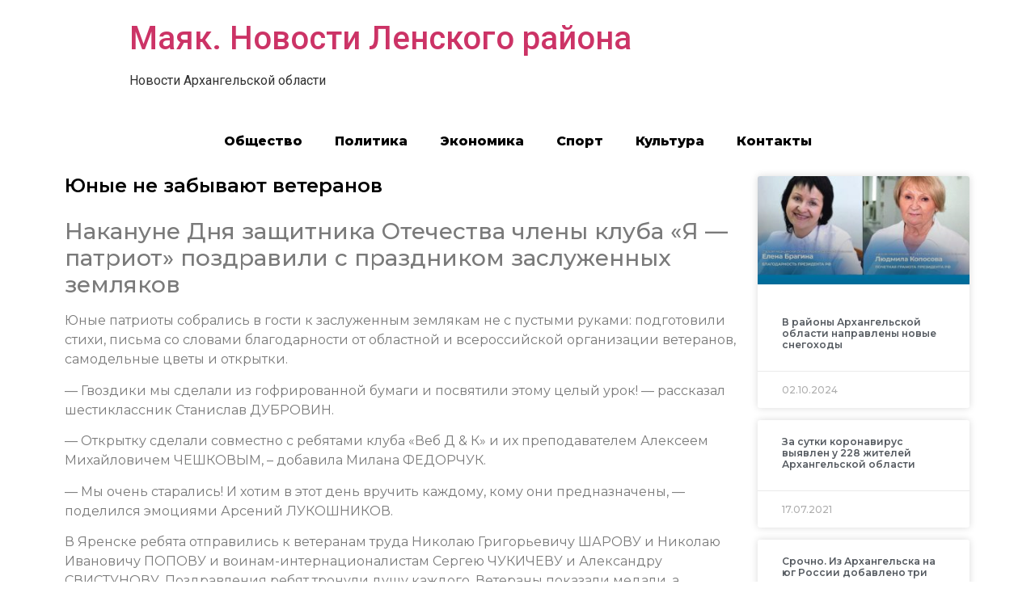

--- FILE ---
content_type: text/html; charset=UTF-8
request_url: https://vychegda.online/2021/03/03/%D1%8E%D0%BD%D1%8B%D0%B5-%D0%BD%D0%B5-%D0%B7%D0%B0%D0%B1%D1%8B%D0%B2%D0%B0%D1%8E%D1%82-%D0%B2%D0%B5%D1%82%D0%B5%D1%80%D0%B0%D0%BD%D0%BE%D0%B2/
body_size: 10710
content:
<!doctype html>
<html lang="ru-RU">
<head>
	<meta charset="UTF-8">
		<meta name="viewport" content="width=device-width, initial-scale=1">
	<link rel="profile" href="https://gmpg.org/xfn/11">
	<title>Юные не забывают ветеранов &#8212; Маяк. Новости Ленского района</title>
<meta name='robots' content='max-image-preview:large' />
<link rel="alternate" type="application/rss+xml" title="Маяк. Новости Ленского района &raquo; Лента" href="https://vychegda.online/feed/" />
<link rel="alternate" type="application/rss+xml" title="Маяк. Новости Ленского района &raquo; Лента комментариев" href="https://vychegda.online/comments/feed/" />
<link rel="alternate" type="application/rss+xml" title="Маяк. Новости Ленского района &raquo; Лента комментариев к &laquo;Юные не забывают ветеранов&raquo;" href="https://vychegda.online/2021/03/03/%d1%8e%d0%bd%d1%8b%d0%b5-%d0%bd%d0%b5-%d0%b7%d0%b0%d0%b1%d1%8b%d0%b2%d0%b0%d1%8e%d1%82-%d0%b2%d0%b5%d1%82%d0%b5%d1%80%d0%b0%d0%bd%d0%be%d0%b2/feed/" />
<script type="text/javascript">
/* <![CDATA[ */
window._wpemojiSettings = {"baseUrl":"https:\/\/s.w.org\/images\/core\/emoji\/15.0.3\/72x72\/","ext":".png","svgUrl":"https:\/\/s.w.org\/images\/core\/emoji\/15.0.3\/svg\/","svgExt":".svg","source":{"concatemoji":"https:\/\/vychegda.online\/wp-includes\/js\/wp-emoji-release.min.js?ver=6.6.4"}};
/*! This file is auto-generated */
!function(i,n){var o,s,e;function c(e){try{var t={supportTests:e,timestamp:(new Date).valueOf()};sessionStorage.setItem(o,JSON.stringify(t))}catch(e){}}function p(e,t,n){e.clearRect(0,0,e.canvas.width,e.canvas.height),e.fillText(t,0,0);var t=new Uint32Array(e.getImageData(0,0,e.canvas.width,e.canvas.height).data),r=(e.clearRect(0,0,e.canvas.width,e.canvas.height),e.fillText(n,0,0),new Uint32Array(e.getImageData(0,0,e.canvas.width,e.canvas.height).data));return t.every(function(e,t){return e===r[t]})}function u(e,t,n){switch(t){case"flag":return n(e,"\ud83c\udff3\ufe0f\u200d\u26a7\ufe0f","\ud83c\udff3\ufe0f\u200b\u26a7\ufe0f")?!1:!n(e,"\ud83c\uddfa\ud83c\uddf3","\ud83c\uddfa\u200b\ud83c\uddf3")&&!n(e,"\ud83c\udff4\udb40\udc67\udb40\udc62\udb40\udc65\udb40\udc6e\udb40\udc67\udb40\udc7f","\ud83c\udff4\u200b\udb40\udc67\u200b\udb40\udc62\u200b\udb40\udc65\u200b\udb40\udc6e\u200b\udb40\udc67\u200b\udb40\udc7f");case"emoji":return!n(e,"\ud83d\udc26\u200d\u2b1b","\ud83d\udc26\u200b\u2b1b")}return!1}function f(e,t,n){var r="undefined"!=typeof WorkerGlobalScope&&self instanceof WorkerGlobalScope?new OffscreenCanvas(300,150):i.createElement("canvas"),a=r.getContext("2d",{willReadFrequently:!0}),o=(a.textBaseline="top",a.font="600 32px Arial",{});return e.forEach(function(e){o[e]=t(a,e,n)}),o}function t(e){var t=i.createElement("script");t.src=e,t.defer=!0,i.head.appendChild(t)}"undefined"!=typeof Promise&&(o="wpEmojiSettingsSupports",s=["flag","emoji"],n.supports={everything:!0,everythingExceptFlag:!0},e=new Promise(function(e){i.addEventListener("DOMContentLoaded",e,{once:!0})}),new Promise(function(t){var n=function(){try{var e=JSON.parse(sessionStorage.getItem(o));if("object"==typeof e&&"number"==typeof e.timestamp&&(new Date).valueOf()<e.timestamp+604800&&"object"==typeof e.supportTests)return e.supportTests}catch(e){}return null}();if(!n){if("undefined"!=typeof Worker&&"undefined"!=typeof OffscreenCanvas&&"undefined"!=typeof URL&&URL.createObjectURL&&"undefined"!=typeof Blob)try{var e="postMessage("+f.toString()+"("+[JSON.stringify(s),u.toString(),p.toString()].join(",")+"));",r=new Blob([e],{type:"text/javascript"}),a=new Worker(URL.createObjectURL(r),{name:"wpTestEmojiSupports"});return void(a.onmessage=function(e){c(n=e.data),a.terminate(),t(n)})}catch(e){}c(n=f(s,u,p))}t(n)}).then(function(e){for(var t in e)n.supports[t]=e[t],n.supports.everything=n.supports.everything&&n.supports[t],"flag"!==t&&(n.supports.everythingExceptFlag=n.supports.everythingExceptFlag&&n.supports[t]);n.supports.everythingExceptFlag=n.supports.everythingExceptFlag&&!n.supports.flag,n.DOMReady=!1,n.readyCallback=function(){n.DOMReady=!0}}).then(function(){return e}).then(function(){var e;n.supports.everything||(n.readyCallback(),(e=n.source||{}).concatemoji?t(e.concatemoji):e.wpemoji&&e.twemoji&&(t(e.twemoji),t(e.wpemoji)))}))}((window,document),window._wpemojiSettings);
/* ]]> */
</script>
<style id='wp-emoji-styles-inline-css' type='text/css'>

	img.wp-smiley, img.emoji {
		display: inline !important;
		border: none !important;
		box-shadow: none !important;
		height: 1em !important;
		width: 1em !important;
		margin: 0 0.07em !important;
		vertical-align: -0.1em !important;
		background: none !important;
		padding: 0 !important;
	}
</style>
<link rel='stylesheet' id='wp-block-library-css' href='https://vychegda.online/wp-includes/css/dist/block-library/style.min.css?ver=6.6.4' type='text/css' media='all' />
<style id='classic-theme-styles-inline-css' type='text/css'>
/*! This file is auto-generated */
.wp-block-button__link{color:#fff;background-color:#32373c;border-radius:9999px;box-shadow:none;text-decoration:none;padding:calc(.667em + 2px) calc(1.333em + 2px);font-size:1.125em}.wp-block-file__button{background:#32373c;color:#fff;text-decoration:none}
</style>
<style id='global-styles-inline-css' type='text/css'>
:root{--wp--preset--aspect-ratio--square: 1;--wp--preset--aspect-ratio--4-3: 4/3;--wp--preset--aspect-ratio--3-4: 3/4;--wp--preset--aspect-ratio--3-2: 3/2;--wp--preset--aspect-ratio--2-3: 2/3;--wp--preset--aspect-ratio--16-9: 16/9;--wp--preset--aspect-ratio--9-16: 9/16;--wp--preset--color--black: #000000;--wp--preset--color--cyan-bluish-gray: #abb8c3;--wp--preset--color--white: #ffffff;--wp--preset--color--pale-pink: #f78da7;--wp--preset--color--vivid-red: #cf2e2e;--wp--preset--color--luminous-vivid-orange: #ff6900;--wp--preset--color--luminous-vivid-amber: #fcb900;--wp--preset--color--light-green-cyan: #7bdcb5;--wp--preset--color--vivid-green-cyan: #00d084;--wp--preset--color--pale-cyan-blue: #8ed1fc;--wp--preset--color--vivid-cyan-blue: #0693e3;--wp--preset--color--vivid-purple: #9b51e0;--wp--preset--gradient--vivid-cyan-blue-to-vivid-purple: linear-gradient(135deg,rgba(6,147,227,1) 0%,rgb(155,81,224) 100%);--wp--preset--gradient--light-green-cyan-to-vivid-green-cyan: linear-gradient(135deg,rgb(122,220,180) 0%,rgb(0,208,130) 100%);--wp--preset--gradient--luminous-vivid-amber-to-luminous-vivid-orange: linear-gradient(135deg,rgba(252,185,0,1) 0%,rgba(255,105,0,1) 100%);--wp--preset--gradient--luminous-vivid-orange-to-vivid-red: linear-gradient(135deg,rgba(255,105,0,1) 0%,rgb(207,46,46) 100%);--wp--preset--gradient--very-light-gray-to-cyan-bluish-gray: linear-gradient(135deg,rgb(238,238,238) 0%,rgb(169,184,195) 100%);--wp--preset--gradient--cool-to-warm-spectrum: linear-gradient(135deg,rgb(74,234,220) 0%,rgb(151,120,209) 20%,rgb(207,42,186) 40%,rgb(238,44,130) 60%,rgb(251,105,98) 80%,rgb(254,248,76) 100%);--wp--preset--gradient--blush-light-purple: linear-gradient(135deg,rgb(255,206,236) 0%,rgb(152,150,240) 100%);--wp--preset--gradient--blush-bordeaux: linear-gradient(135deg,rgb(254,205,165) 0%,rgb(254,45,45) 50%,rgb(107,0,62) 100%);--wp--preset--gradient--luminous-dusk: linear-gradient(135deg,rgb(255,203,112) 0%,rgb(199,81,192) 50%,rgb(65,88,208) 100%);--wp--preset--gradient--pale-ocean: linear-gradient(135deg,rgb(255,245,203) 0%,rgb(182,227,212) 50%,rgb(51,167,181) 100%);--wp--preset--gradient--electric-grass: linear-gradient(135deg,rgb(202,248,128) 0%,rgb(113,206,126) 100%);--wp--preset--gradient--midnight: linear-gradient(135deg,rgb(2,3,129) 0%,rgb(40,116,252) 100%);--wp--preset--font-size--small: 13px;--wp--preset--font-size--medium: 20px;--wp--preset--font-size--large: 36px;--wp--preset--font-size--x-large: 42px;--wp--preset--spacing--20: 0.44rem;--wp--preset--spacing--30: 0.67rem;--wp--preset--spacing--40: 1rem;--wp--preset--spacing--50: 1.5rem;--wp--preset--spacing--60: 2.25rem;--wp--preset--spacing--70: 3.38rem;--wp--preset--spacing--80: 5.06rem;--wp--preset--shadow--natural: 6px 6px 9px rgba(0, 0, 0, 0.2);--wp--preset--shadow--deep: 12px 12px 50px rgba(0, 0, 0, 0.4);--wp--preset--shadow--sharp: 6px 6px 0px rgba(0, 0, 0, 0.2);--wp--preset--shadow--outlined: 6px 6px 0px -3px rgba(255, 255, 255, 1), 6px 6px rgba(0, 0, 0, 1);--wp--preset--shadow--crisp: 6px 6px 0px rgba(0, 0, 0, 1);}:where(.is-layout-flex){gap: 0.5em;}:where(.is-layout-grid){gap: 0.5em;}body .is-layout-flex{display: flex;}.is-layout-flex{flex-wrap: wrap;align-items: center;}.is-layout-flex > :is(*, div){margin: 0;}body .is-layout-grid{display: grid;}.is-layout-grid > :is(*, div){margin: 0;}:where(.wp-block-columns.is-layout-flex){gap: 2em;}:where(.wp-block-columns.is-layout-grid){gap: 2em;}:where(.wp-block-post-template.is-layout-flex){gap: 1.25em;}:where(.wp-block-post-template.is-layout-grid){gap: 1.25em;}.has-black-color{color: var(--wp--preset--color--black) !important;}.has-cyan-bluish-gray-color{color: var(--wp--preset--color--cyan-bluish-gray) !important;}.has-white-color{color: var(--wp--preset--color--white) !important;}.has-pale-pink-color{color: var(--wp--preset--color--pale-pink) !important;}.has-vivid-red-color{color: var(--wp--preset--color--vivid-red) !important;}.has-luminous-vivid-orange-color{color: var(--wp--preset--color--luminous-vivid-orange) !important;}.has-luminous-vivid-amber-color{color: var(--wp--preset--color--luminous-vivid-amber) !important;}.has-light-green-cyan-color{color: var(--wp--preset--color--light-green-cyan) !important;}.has-vivid-green-cyan-color{color: var(--wp--preset--color--vivid-green-cyan) !important;}.has-pale-cyan-blue-color{color: var(--wp--preset--color--pale-cyan-blue) !important;}.has-vivid-cyan-blue-color{color: var(--wp--preset--color--vivid-cyan-blue) !important;}.has-vivid-purple-color{color: var(--wp--preset--color--vivid-purple) !important;}.has-black-background-color{background-color: var(--wp--preset--color--black) !important;}.has-cyan-bluish-gray-background-color{background-color: var(--wp--preset--color--cyan-bluish-gray) !important;}.has-white-background-color{background-color: var(--wp--preset--color--white) !important;}.has-pale-pink-background-color{background-color: var(--wp--preset--color--pale-pink) !important;}.has-vivid-red-background-color{background-color: var(--wp--preset--color--vivid-red) !important;}.has-luminous-vivid-orange-background-color{background-color: var(--wp--preset--color--luminous-vivid-orange) !important;}.has-luminous-vivid-amber-background-color{background-color: var(--wp--preset--color--luminous-vivid-amber) !important;}.has-light-green-cyan-background-color{background-color: var(--wp--preset--color--light-green-cyan) !important;}.has-vivid-green-cyan-background-color{background-color: var(--wp--preset--color--vivid-green-cyan) !important;}.has-pale-cyan-blue-background-color{background-color: var(--wp--preset--color--pale-cyan-blue) !important;}.has-vivid-cyan-blue-background-color{background-color: var(--wp--preset--color--vivid-cyan-blue) !important;}.has-vivid-purple-background-color{background-color: var(--wp--preset--color--vivid-purple) !important;}.has-black-border-color{border-color: var(--wp--preset--color--black) !important;}.has-cyan-bluish-gray-border-color{border-color: var(--wp--preset--color--cyan-bluish-gray) !important;}.has-white-border-color{border-color: var(--wp--preset--color--white) !important;}.has-pale-pink-border-color{border-color: var(--wp--preset--color--pale-pink) !important;}.has-vivid-red-border-color{border-color: var(--wp--preset--color--vivid-red) !important;}.has-luminous-vivid-orange-border-color{border-color: var(--wp--preset--color--luminous-vivid-orange) !important;}.has-luminous-vivid-amber-border-color{border-color: var(--wp--preset--color--luminous-vivid-amber) !important;}.has-light-green-cyan-border-color{border-color: var(--wp--preset--color--light-green-cyan) !important;}.has-vivid-green-cyan-border-color{border-color: var(--wp--preset--color--vivid-green-cyan) !important;}.has-pale-cyan-blue-border-color{border-color: var(--wp--preset--color--pale-cyan-blue) !important;}.has-vivid-cyan-blue-border-color{border-color: var(--wp--preset--color--vivid-cyan-blue) !important;}.has-vivid-purple-border-color{border-color: var(--wp--preset--color--vivid-purple) !important;}.has-vivid-cyan-blue-to-vivid-purple-gradient-background{background: var(--wp--preset--gradient--vivid-cyan-blue-to-vivid-purple) !important;}.has-light-green-cyan-to-vivid-green-cyan-gradient-background{background: var(--wp--preset--gradient--light-green-cyan-to-vivid-green-cyan) !important;}.has-luminous-vivid-amber-to-luminous-vivid-orange-gradient-background{background: var(--wp--preset--gradient--luminous-vivid-amber-to-luminous-vivid-orange) !important;}.has-luminous-vivid-orange-to-vivid-red-gradient-background{background: var(--wp--preset--gradient--luminous-vivid-orange-to-vivid-red) !important;}.has-very-light-gray-to-cyan-bluish-gray-gradient-background{background: var(--wp--preset--gradient--very-light-gray-to-cyan-bluish-gray) !important;}.has-cool-to-warm-spectrum-gradient-background{background: var(--wp--preset--gradient--cool-to-warm-spectrum) !important;}.has-blush-light-purple-gradient-background{background: var(--wp--preset--gradient--blush-light-purple) !important;}.has-blush-bordeaux-gradient-background{background: var(--wp--preset--gradient--blush-bordeaux) !important;}.has-luminous-dusk-gradient-background{background: var(--wp--preset--gradient--luminous-dusk) !important;}.has-pale-ocean-gradient-background{background: var(--wp--preset--gradient--pale-ocean) !important;}.has-electric-grass-gradient-background{background: var(--wp--preset--gradient--electric-grass) !important;}.has-midnight-gradient-background{background: var(--wp--preset--gradient--midnight) !important;}.has-small-font-size{font-size: var(--wp--preset--font-size--small) !important;}.has-medium-font-size{font-size: var(--wp--preset--font-size--medium) !important;}.has-large-font-size{font-size: var(--wp--preset--font-size--large) !important;}.has-x-large-font-size{font-size: var(--wp--preset--font-size--x-large) !important;}
:where(.wp-block-post-template.is-layout-flex){gap: 1.25em;}:where(.wp-block-post-template.is-layout-grid){gap: 1.25em;}
:where(.wp-block-columns.is-layout-flex){gap: 2em;}:where(.wp-block-columns.is-layout-grid){gap: 2em;}
:root :where(.wp-block-pullquote){font-size: 1.5em;line-height: 1.6;}
</style>
<link rel='stylesheet' id='hello-elementor-css' href='https://vychegda.online/wp-content/themes/hello-elementor/style.min.css?ver=2.5.0' type='text/css' media='all' />
<link rel='stylesheet' id='hello-elementor-theme-style-css' href='https://vychegda.online/wp-content/themes/hello-elementor/theme.min.css?ver=2.5.0' type='text/css' media='all' />
<link rel='stylesheet' id='elementor-icons-css' href='https://vychegda.online/wp-content/plugins/elementor/assets/lib/eicons/css/elementor-icons.min.css?ver=5.15.0' type='text/css' media='all' />
<link rel='stylesheet' id='elementor-frontend-legacy-css' href='https://vychegda.online/wp-content/plugins/elementor/assets/css/frontend-legacy.min.css?ver=3.6.6' type='text/css' media='all' />
<link rel='stylesheet' id='elementor-frontend-css' href='https://vychegda.online/wp-content/plugins/elementor/assets/css/frontend.min.css?ver=3.6.6' type='text/css' media='all' />
<link rel='stylesheet' id='elementor-post-3-css' href='https://vychegda.online/wp-content/uploads/sites/12/elementor/css/post-3.css?ver=1665744444' type='text/css' media='all' />
<link rel='stylesheet' id='elementor-pro-css' href='https://vychegda.online/wp-content/plugins/elementor-pro/assets/css/frontend.min.css?ver=3.0.10' type='text/css' media='all' />
<link rel='stylesheet' id='elementor-global-css' href='https://vychegda.online/wp-content/uploads/sites/12/elementor/css/global.css?ver=1665744444' type='text/css' media='all' />
<link rel='stylesheet' id='elementor-post-100-css' href='https://vychegda.online/wp-content/uploads/sites/12/elementor/css/post-100.css?ver=1665744444' type='text/css' media='all' />
<link rel='stylesheet' id='google-fonts-1-css' href='https://fonts.googleapis.com/css?family=Roboto%3A100%2C100italic%2C200%2C200italic%2C300%2C300italic%2C400%2C400italic%2C500%2C500italic%2C600%2C600italic%2C700%2C700italic%2C800%2C800italic%2C900%2C900italic%7CRoboto+Slab%3A100%2C100italic%2C200%2C200italic%2C300%2C300italic%2C400%2C400italic%2C500%2C500italic%2C600%2C600italic%2C700%2C700italic%2C800%2C800italic%2C900%2C900italic%7CMontserrat%3A100%2C100italic%2C200%2C200italic%2C300%2C300italic%2C400%2C400italic%2C500%2C500italic%2C600%2C600italic%2C700%2C700italic%2C800%2C800italic%2C900%2C900italic&#038;display=auto&#038;subset=cyrillic&#038;ver=6.6.4' type='text/css' media='all' />
<link rel="https://api.w.org/" href="https://vychegda.online/wp-json/" /><link rel="alternate" title="JSON" type="application/json" href="https://vychegda.online/wp-json/wp/v2/posts/36437" /><link rel="EditURI" type="application/rsd+xml" title="RSD" href="https://vychegda.online/xmlrpc.php?rsd" />
<meta name="generator" content="WordPress 6.6.4" />
<link rel="canonical" href="https://vychegda.online/2021/03/03/%d1%8e%d0%bd%d1%8b%d0%b5-%d0%bd%d0%b5-%d0%b7%d0%b0%d0%b1%d1%8b%d0%b2%d0%b0%d1%8e%d1%82-%d0%b2%d0%b5%d1%82%d0%b5%d1%80%d0%b0%d0%bd%d0%be%d0%b2/" />
<link rel='shortlink' href='https://vychegda.online/?p=36437' />
<link rel="alternate" title="oEmbed (JSON)" type="application/json+oembed" href="https://vychegda.online/wp-json/oembed/1.0/embed?url=https%3A%2F%2Fvychegda.online%2F2021%2F03%2F03%2F%25d1%258e%25d0%25bd%25d1%258b%25d0%25b5-%25d0%25bd%25d0%25b5-%25d0%25b7%25d0%25b0%25d0%25b1%25d1%258b%25d0%25b2%25d0%25b0%25d1%258e%25d1%2582-%25d0%25b2%25d0%25b5%25d1%2582%25d0%25b5%25d1%2580%25d0%25b0%25d0%25bd%25d0%25be%25d0%25b2%2F" />
<link rel="alternate" title="oEmbed (XML)" type="text/xml+oembed" href="https://vychegda.online/wp-json/oembed/1.0/embed?url=https%3A%2F%2Fvychegda.online%2F2021%2F03%2F03%2F%25d1%258e%25d0%25bd%25d1%258b%25d0%25b5-%25d0%25bd%25d0%25b5-%25d0%25b7%25d0%25b0%25d0%25b1%25d1%258b%25d0%25b2%25d0%25b0%25d1%258e%25d1%2582-%25d0%25b2%25d0%25b5%25d1%2582%25d0%25b5%25d1%2580%25d0%25b0%25d0%25bd%25d0%25be%25d0%25b2%2F&#038;format=xml" />
		
<link rel="icon" href="https://vychegda.online/wp-content/uploads/sites/12/2021/10/cropped-13-32x32.png" sizes="32x32" />
<link rel="icon" href="https://vychegda.online/wp-content/uploads/sites/12/2021/10/cropped-13-192x192.png" sizes="192x192" />
<link rel="apple-touch-icon" href="https://vychegda.online/wp-content/uploads/sites/12/2021/10/cropped-13-180x180.png" />
<meta name="msapplication-TileImage" content="https://vychegda.online/wp-content/uploads/sites/12/2021/10/cropped-13-270x270.png" />
</head>
<body data-rsssl=1 class="post-template-default single single-post postid-36437 single-format-standard elementor-default elementor-kit-3 elementor-page-100">

<a class="skip-link screen-reader-text" href="#content">
	Перейти к содержимому</a>

<header id="site-header" class="site-header" role="banner">

	<div class="site-branding">
					<h1 class="site-title">
				<a href="https://vychegda.online/" title="Главная" rel="home">
					Маяк. Новости Ленского района				</a>
			</h1>
			<p class="site-description">
				Новости Архангельской области			</p>
			</div>

	</header>
		<div data-elementor-type="single-post" data-elementor-id="100" class="elementor elementor-100 elementor-location-single post-36437 post type-post status-publish format-standard hentry category-3">
		<div class="elementor-section-wrap">
					<section class="elementor-section elementor-top-section elementor-element elementor-element-15ca4180 elementor-section-boxed elementor-section-height-default elementor-section-height-default" data-id="15ca4180" data-element_type="section">
						<div class="elementor-container elementor-column-gap-default">
							<div class="elementor-row">
					<div class="elementor-column elementor-col-100 elementor-top-column elementor-element elementor-element-65adbebf" data-id="65adbebf" data-element_type="column">
			<div class="elementor-column-wrap elementor-element-populated">
							<div class="elementor-widget-wrap">
						<div class="elementor-element elementor-element-74680029 elementor-nav-menu__align-center elementor-nav-menu--indicator-classic elementor-nav-menu--dropdown-tablet elementor-nav-menu__text-align-aside elementor-nav-menu--toggle elementor-nav-menu--burger elementor-widget elementor-widget-nav-menu" data-id="74680029" data-element_type="widget" data-settings="{&quot;layout&quot;:&quot;horizontal&quot;,&quot;toggle&quot;:&quot;burger&quot;}" data-widget_type="nav-menu.default">
				<div class="elementor-widget-container">
						<nav role="navigation" class="elementor-nav-menu--main elementor-nav-menu__container elementor-nav-menu--layout-horizontal e--pointer-text e--animation-grow"><ul id="menu-1-74680029" class="elementor-nav-menu"><li class="menu-item menu-item-type-taxonomy menu-item-object-category menu-item-188417"><a href="https://vychegda.online/category/%d0%be%d0%b1%d1%89%d0%b5%d1%81%d1%82%d0%b2%d0%be/" class="elementor-item">Общество</a></li>
<li class="menu-item menu-item-type-taxonomy menu-item-object-category menu-item-188420"><a href="https://vychegda.online/category/%d0%bf%d0%be%d0%bb%d0%b8%d1%82%d0%b8%d0%ba%d0%b0/" class="elementor-item">Политика</a></li>
<li class="menu-item menu-item-type-taxonomy menu-item-object-category menu-item-188421"><a href="https://vychegda.online/category/%d1%8d%d0%ba%d0%be%d0%bd%d0%be%d0%bc%d0%b8%d0%ba%d0%b0/" class="elementor-item">Экономика</a></li>
<li class="menu-item menu-item-type-taxonomy menu-item-object-category menu-item-188419"><a href="https://vychegda.online/category/%d1%81%d0%bf%d0%be%d1%80%d1%82/" class="elementor-item">Спорт</a></li>
<li class="menu-item menu-item-type-taxonomy menu-item-object-category menu-item-188418"><a href="https://vychegda.online/category/%d0%ba%d1%83%d0%bb%d1%8c%d1%82%d1%83%d1%80%d0%b0/" class="elementor-item">Культура</a></li>
<li class="menu-item menu-item-type-post_type menu-item-object-page menu-item-188919"><a href="https://vychegda.online/%d0%ba%d0%be%d0%bd%d1%82%d0%b0%d0%ba%d1%82%d1%8b/" class="elementor-item">Контакты</a></li>
</ul></nav>
					<div class="elementor-menu-toggle" role="button" tabindex="0" aria-label="Menu Toggle" aria-expanded="false">
			<i class="eicon-menu-bar" aria-hidden="true"></i>
			<span class="elementor-screen-only">Menu</span>
		</div>
			<nav class="elementor-nav-menu--dropdown elementor-nav-menu__container" role="navigation" aria-hidden="true"><ul id="menu-2-74680029" class="elementor-nav-menu"><li class="menu-item menu-item-type-taxonomy menu-item-object-category menu-item-188417"><a href="https://vychegda.online/category/%d0%be%d0%b1%d1%89%d0%b5%d1%81%d1%82%d0%b2%d0%be/" class="elementor-item">Общество</a></li>
<li class="menu-item menu-item-type-taxonomy menu-item-object-category menu-item-188420"><a href="https://vychegda.online/category/%d0%bf%d0%be%d0%bb%d0%b8%d1%82%d0%b8%d0%ba%d0%b0/" class="elementor-item">Политика</a></li>
<li class="menu-item menu-item-type-taxonomy menu-item-object-category menu-item-188421"><a href="https://vychegda.online/category/%d1%8d%d0%ba%d0%be%d0%bd%d0%be%d0%bc%d0%b8%d0%ba%d0%b0/" class="elementor-item">Экономика</a></li>
<li class="menu-item menu-item-type-taxonomy menu-item-object-category menu-item-188419"><a href="https://vychegda.online/category/%d1%81%d0%bf%d0%be%d1%80%d1%82/" class="elementor-item">Спорт</a></li>
<li class="menu-item menu-item-type-taxonomy menu-item-object-category menu-item-188418"><a href="https://vychegda.online/category/%d0%ba%d1%83%d0%bb%d1%8c%d1%82%d1%83%d1%80%d0%b0/" class="elementor-item">Культура</a></li>
<li class="menu-item menu-item-type-post_type menu-item-object-page menu-item-188919"><a href="https://vychegda.online/%d0%ba%d0%be%d0%bd%d1%82%d0%b0%d0%ba%d1%82%d1%8b/" class="elementor-item">Контакты</a></li>
</ul></nav>
				</div>
				</div>
						</div>
					</div>
		</div>
								</div>
					</div>
		</section>
				<section class="elementor-section elementor-top-section elementor-element elementor-element-6d92a39a elementor-section-boxed elementor-section-height-default elementor-section-height-default" data-id="6d92a39a" data-element_type="section">
						<div class="elementor-container elementor-column-gap-default">
							<div class="elementor-row">
					<div class="elementor-column elementor-col-50 elementor-top-column elementor-element elementor-element-1af4a86a" data-id="1af4a86a" data-element_type="column">
			<div class="elementor-column-wrap elementor-element-populated">
							<div class="elementor-widget-wrap">
						<div class="elementor-element elementor-element-17843e93 elementor-invisible elementor-widget elementor-widget-theme-post-title elementor-page-title elementor-widget-heading" data-id="17843e93" data-element_type="widget" data-settings="{&quot;_animation&quot;:&quot;fadeInLeft&quot;}" data-widget_type="theme-post-title.default">
				<div class="elementor-widget-container">
			<h1 class="elementor-heading-title elementor-size-default">Юные не забывают ветеранов</h1>		</div>
				</div>
				<div class="elementor-element elementor-element-29a3bdba elementor-invisible elementor-widget elementor-widget-theme-post-content" data-id="29a3bdba" data-element_type="widget" data-settings="{&quot;_animation&quot;:&quot;fadeInUp&quot;}" data-widget_type="theme-post-content.default">
				<div class="elementor-widget-container">
			<h3>
Накануне Дня защитника Отечества члены клуба «Я &#8212; патриот» поздравили с праздником заслуженных земляков </h3>
<p> Юные патриоты собрались в гости к заслуженным землякам не с пустыми руками: подготовили стихи, письма со словами благодарности от областной и всероссийской организации ветеранов, самодельные цветы и открытки.
</p>
<p> &#8212; Гвоздики мы сделали из гофрированной бумаги и посвятили этому целый урок! &#8212; рассказал шестиклассник Станислав ДУБРОВИН.
</p>
<p> &#8212; Открытку сделали совместно с ребятами клуба «Веб Д &amp; К» и их преподавателем Алексеем Михайловичем ЧЕШКОВЫМ, – добавила Милана ФЕДОРЧУК.
</p>
<p> &#8212; Мы очень старались! И хотим в этот день вручить каждому, кому они предназначены, &#8212; поделился эмоциями Арсений ЛУКОШНИКОВ.
</p>
<p> В Яренске ребята отправились к ветеранам труда Николаю Григорьевичу ШАРОВУ и Николаю Ивановичу ПОПОВУ и воинам-интернационалистам Сергею ЧУКИЧЕВУ и Александру СВИСТУНОВУ. Поздравления ребят тронули душу каждого. Ветераны показали медали, а «афганцы» пообещали прийти на занятия клуба, чтобы рассказать о своей службе.
</p>
<p> Алексей КРЮКОВ основательно подготовился к встрече с ребятами. Он не только рассказал, как проходил военную службу в составе группы Советских войск в Германии в 60-е годы, но и показал армейский альбом с фотографиями служебных будней и боевых товарищей. Он поделился воспоминаниями о первом опыте работы на лесопилке, любви всей жизни – жене Галине Ивановне, рассказал о своём увлечении плетением из бересты и лозы. Закончилась встреча песнями под гармонь Алексея Павловича. Ребята с удовольствием подхватили знакомые слова: «Выходила на берег Катюша…».
</p>
<p> Не всех, кого планировали поздравить в этот день юные патриоты, удалось застать дома, но ребята и их педагог Алексей ПШЕНКО не расстраиваются и планируют продолжить своё знакомство с ветеранами в другие значимые даты – 1 Мая, День Победы.
</p>
<p> &#8212; Участвуя в подобных акциях, я понимаю, что моя сегодняшняя жизнь обеспечена трудом и доблестью нашего старшего поколения. Эти люди защищали свою Родину, отстаивали её интересы – трудились в тылу, воевали в Афганистане, но тем не менее это было сделано для нас и для будущего нашей страны, – поделился впечатлениями участник клуба Иван БУРКОВ.
</p>
<p> В этот день ребята успели поздравить с наступающим праздником и Григория Вакуловича ГОРБАЧЕНКО, который живёт в соседнем посёлке Запань Яреньга.
</p>
<p> <i>Кристина ГОРБАЧЕВСКАЯ</i>
</p>
<p> Фото автора</p>
		</div>
				</div>
						</div>
					</div>
		</div>
				<div class="elementor-column elementor-col-50 elementor-top-column elementor-element elementor-element-11317c40" data-id="11317c40" data-element_type="column">
			<div class="elementor-column-wrap elementor-element-populated">
							<div class="elementor-widget-wrap">
						<div class="elementor-element elementor-element-d8bdcbc elementor-grid-1 elementor-grid-tablet-2 elementor-grid-mobile-1 elementor-posts--thumbnail-top elementor-card-shadow-yes elementor-posts__hover-gradient elementor-widget elementor-widget-posts" data-id="d8bdcbc" data-element_type="widget" data-settings="{&quot;cards_row_gap&quot;:{&quot;unit&quot;:&quot;px&quot;,&quot;size&quot;:15,&quot;sizes&quot;:[]},&quot;cards_columns&quot;:&quot;1&quot;,&quot;cards_columns_tablet&quot;:&quot;2&quot;,&quot;cards_columns_mobile&quot;:&quot;1&quot;}" data-widget_type="posts.cards">
				<div class="elementor-widget-container">
					<div class="elementor-posts-container elementor-posts elementor-posts--skin-cards elementor-grid">
				<article class="elementor-post elementor-grid-item post-193601 post type-post status-publish format-standard has-post-thumbnail hentry category-101 category-3 tag-7 tag-166">
			<div class="elementor-post__card">
				<a class="elementor-post__thumbnail__link" href="https://vychegda.online/2024/10/02/%d0%b2-%d1%80%d0%b0%d0%b9%d0%be%d0%bd%d1%8b-%d0%b0%d1%80%d1%85%d0%b0%d0%bd%d0%b3%d0%b5%d0%bb%d1%8c%d1%81%d0%ba%d0%be%d0%b9-%d0%be%d0%b1%d0%bb%d0%b0%d1%81%d1%82%d0%b8-%d0%bd%d0%b0%d0%bf%d1%80%d0%b0/" >
			<div class="elementor-post__thumbnail"><img width="300" height="180" src="https://vychegda.online/wp-content/uploads/sites/12/2024/10/.jpg-300x180.jpg" class="attachment-medium size-medium" alt="" decoding="async" fetchpriority="high" srcset="https://vychegda.online/wp-content/uploads/sites/12/2024/10/.jpg-300x180.jpg 300w, https://vychegda.online/wp-content/uploads/sites/12/2024/10/.jpg-1024x615.jpg 1024w, https://vychegda.online/wp-content/uploads/sites/12/2024/10/.jpg-768x461.jpg 768w, https://vychegda.online/wp-content/uploads/sites/12/2024/10/.jpg-1536x923.jpg 1536w, https://vychegda.online/wp-content/uploads/sites/12/2024/10/.jpg-2048x1231.jpg 2048w" sizes="(max-width: 300px) 100vw, 300px" /></div>
		</a>
				<div class="elementor-post__text">
				<h3 class="elementor-post__title">
			<a href="https://vychegda.online/2024/10/02/%d0%b2-%d1%80%d0%b0%d0%b9%d0%be%d0%bd%d1%8b-%d0%b0%d1%80%d1%85%d0%b0%d0%bd%d0%b3%d0%b5%d0%bb%d1%8c%d1%81%d0%ba%d0%be%d0%b9-%d0%be%d0%b1%d0%bb%d0%b0%d1%81%d1%82%d0%b8-%d0%bd%d0%b0%d0%bf%d1%80%d0%b0/" >
				В районы Архангельской области направлены новые снегоходы			</a>
		</h3>
				</div>
				<div class="elementor-post__meta-data">
					<span class="elementor-post-date">
			02.10.2024		</span>
				</div>
					</div>
		</article>
				<article class="elementor-post elementor-grid-item post-141326 post type-post status-publish format-standard hentry category-5">
			<div class="elementor-post__card">
				<div class="elementor-post__text">
				<h3 class="elementor-post__title">
			<a href="https://vychegda.online/2021/07/17/%d0%b7%d0%b0-%d1%81%d1%83%d1%82%d0%ba%d0%b8-%d0%ba%d0%be%d1%80%d0%be%d0%bd%d0%b0%d0%b2%d0%b8%d1%80%d1%83%d1%81-%d0%b2%d1%8b%d1%8f%d0%b2%d0%bb%d0%b5%d0%bd-%d1%83-228-%d0%b6%d0%b8%d1%82%d0%b5%d0%bb/" >
				За сутки коронавирус выявлен у 228 жителей Архангельской области			</a>
		</h3>
				</div>
				<div class="elementor-post__meta-data">
					<span class="elementor-post-date">
			17.07.2021		</span>
				</div>
					</div>
		</article>
				<article class="elementor-post elementor-grid-item post-103421 post type-post status-publish format-standard hentry category-5">
			<div class="elementor-post__card">
				<div class="elementor-post__text">
				<h3 class="elementor-post__title">
			<a href="https://vychegda.online/2021/06/04/%d1%81%d1%80%d0%be%d1%87%d0%bd%d0%be-%d0%b8%d0%b7-%d0%b0%d1%80%d1%85%d0%b0%d0%bd%d0%b3%d0%b5%d0%bb%d1%8c%d1%81%d0%ba%d0%b0-%d0%bd%d0%b0-%d1%8e%d0%b3-%d1%80%d0%be%d1%81%d1%81%d0%b8%d0%b8-%d0%b4%d0%be/" >
				Срочно. Из Архангельска на юг России добавлено три дополнительных поезда			</a>
		</h3>
				</div>
				<div class="elementor-post__meta-data">
					<span class="elementor-post-date">
			04.06.2021		</span>
				</div>
					</div>
		</article>
				<article class="elementor-post elementor-grid-item post-188707 post type-post status-publish format-standard hentry category-101 category-96 category-5">
			<div class="elementor-post__card">
				<div class="elementor-post__text">
				<h3 class="elementor-post__title">
			<a href="https://vychegda.online/2021/10/29/%d0%b3%d1%83%d0%b1%d0%b5%d1%80%d0%bd%d0%b0%d1%82%d0%be%d1%80-%d0%b0%d1%80%d1%85%d0%b0%d0%bd%d0%b3%d0%b5%d0%bb%d1%8c%d1%81%d0%ba%d0%be%d0%b9-%d0%be%d0%b1%d0%bb%d0%b0%d1%81%d1%82%d0%b8-%d0%b0%d0%bb-4/" >
				Губернатор Архангельской области Александр Цыбульский рассказал, как будут потрачены собственные доходы областного бюджета			</a>
		</h3>
				</div>
				<div class="elementor-post__meta-data">
					<span class="elementor-post-date">
			29.10.2021		</span>
				</div>
					</div>
		</article>
				<article class="elementor-post elementor-grid-item post-102526 post type-post status-publish format-standard hentry category-5">
			<div class="elementor-post__card">
				<div class="elementor-post__text">
				<h3 class="elementor-post__title">
			<a href="https://vychegda.online/2021/06/03/%d1%82%d0%be%d0%bb%d1%8c%d0%ba%d0%be-%d0%b2-%d0%b8%d1%8e%d0%bd%d0%b5-%d1%8d%d0%ba%d1%81%d0%ba%d0%bb%d1%8e%d0%b7%d0%b8%d0%b2%d0%bd%d1%8b%d0%b5-%d0%bf%d1%80%d0%b5%d0%b4%d0%bb%d0%be%d0%b6%d0%b5/" >
				Только в июне – эксклюзивные предложения от «Аквилона» по квартирам с видом на реку			</a>
		</h3>
				</div>
				<div class="elementor-post__meta-data">
					<span class="elementor-post-date">
			03.06.2021		</span>
				</div>
					</div>
		</article>
				<article class="elementor-post elementor-grid-item post-189729 post type-post status-publish format-standard hentry category-97 category-3 category-96">
			<div class="elementor-post__card">
				<div class="elementor-post__text">
				<h3 class="elementor-post__title">
			<a href="https://vychegda.online/2022/04/01/%d0%b1%d0%b8%d0%b7%d0%bd%d0%b5%d1%81-%d1%82%d1%80%d0%b5%d0%bd%d0%b5%d1%80-%d0%b8%d0%b7-%d0%bb%d0%b5%d0%bd%d1%81%d0%ba%d0%be%d0%b3%d0%be-%d1%80%d0%b0%d0%b9%d0%be%d0%bd%d0%b0-%d0%bf%d1%80%d0%b8/" >
				Бизнес-тренер из Ленского района: «Приходи ко мне учиться — и ворона, и лисица»			</a>
		</h3>
				</div>
				<div class="elementor-post__meta-data">
					<span class="elementor-post-date">
			01.04.2022		</span>
				</div>
					</div>
		</article>
				</div>
				</div>
				</div>
						</div>
					</div>
		</div>
								</div>
					</div>
		</section>
				</div>
		</div>
		<footer id="site-footer" class="site-footer" role="contentinfo">
	</footer>

<link rel='stylesheet' id='e-animations-css' href='https://vychegda.online/wp-content/plugins/elementor/assets/lib/animations/animations.min.css?ver=3.6.6' type='text/css' media='all' />
<script type="text/javascript" src="https://vychegda.online/wp-includes/js/jquery/jquery.min.js?ver=3.7.1" id="jquery-core-js"></script>
<script type="text/javascript" src="https://vychegda.online/wp-includes/js/jquery/jquery-migrate.min.js?ver=3.4.1" id="jquery-migrate-js"></script>
<script type="text/javascript" src="https://vychegda.online/wp-content/plugins/elementor-pro/assets/lib/smartmenus/jquery.smartmenus.min.js?ver=1.0.1" id="smartmenus-js"></script>
<script type="text/javascript" src="https://vychegda.online/wp-includes/js/imagesloaded.min.js?ver=5.0.0" id="imagesloaded-js"></script>
<script type="text/javascript" src="https://vychegda.online/wp-content/plugins/elementor/assets/js/webpack.runtime.min.js?ver=3.6.6" id="elementor-webpack-runtime-js"></script>
<script type="text/javascript" src="https://vychegda.online/wp-content/plugins/elementor/assets/js/frontend-modules.min.js?ver=3.6.6" id="elementor-frontend-modules-js"></script>
<script type="text/javascript" src="https://vychegda.online/wp-content/plugins/elementor-pro/assets/lib/sticky/jquery.sticky.min.js?ver=3.0.10" id="elementor-sticky-js"></script>
<script type="text/javascript" id="elementor-pro-frontend-js-before">
/* <![CDATA[ */
var ElementorProFrontendConfig = {"ajaxurl":"https:\/\/vychegda.online\/wp-admin\/admin-ajax.php","nonce":"6215430290","i18n":{"toc_no_headings_found":"No headings were found on this page."},"shareButtonsNetworks":{"facebook":{"title":"Facebook","has_counter":true},"twitter":{"title":"Twitter"},"google":{"title":"Google+","has_counter":true},"linkedin":{"title":"LinkedIn","has_counter":true},"pinterest":{"title":"Pinterest","has_counter":true},"reddit":{"title":"Reddit","has_counter":true},"vk":{"title":"VK","has_counter":true},"odnoklassniki":{"title":"OK","has_counter":true},"tumblr":{"title":"Tumblr"},"digg":{"title":"Digg"},"skype":{"title":"Skype"},"stumbleupon":{"title":"StumbleUpon","has_counter":true},"mix":{"title":"Mix"},"telegram":{"title":"Telegram"},"pocket":{"title":"Pocket","has_counter":true},"xing":{"title":"XING","has_counter":true},"whatsapp":{"title":"WhatsApp"},"email":{"title":"Email"},"print":{"title":"Print"}},"facebook_sdk":{"lang":"ru_RU","app_id":""},"lottie":{"defaultAnimationUrl":"https:\/\/vychegda.online\/wp-content\/plugins\/elementor-pro\/modules\/lottie\/assets\/animations\/default.json"}};
/* ]]> */
</script>
<script type="text/javascript" src="https://vychegda.online/wp-content/plugins/elementor-pro/assets/js/frontend.min.js?ver=3.0.10" id="elementor-pro-frontend-js"></script>
<script type="text/javascript" src="https://vychegda.online/wp-content/plugins/elementor/assets/lib/waypoints/waypoints.min.js?ver=4.0.2" id="elementor-waypoints-js"></script>
<script type="text/javascript" src="https://vychegda.online/wp-includes/js/jquery/ui/core.min.js?ver=1.13.3" id="jquery-ui-core-js"></script>
<script type="text/javascript" src="https://vychegda.online/wp-content/plugins/elementor/assets/lib/swiper/swiper.min.js?ver=5.3.6" id="swiper-js"></script>
<script type="text/javascript" src="https://vychegda.online/wp-content/plugins/elementor/assets/lib/share-link/share-link.min.js?ver=3.6.6" id="share-link-js"></script>
<script type="text/javascript" src="https://vychegda.online/wp-content/plugins/elementor/assets/lib/dialog/dialog.min.js?ver=4.9.0" id="elementor-dialog-js"></script>
<script type="text/javascript" id="elementor-frontend-js-before">
/* <![CDATA[ */
var elementorFrontendConfig = {"environmentMode":{"edit":false,"wpPreview":false,"isScriptDebug":false},"i18n":{"shareOnFacebook":"\u041f\u043e\u0434\u0435\u043b\u0438\u0442\u044c\u0441\u044f \u0432 Facebook","shareOnTwitter":"\u041f\u043e\u0434\u0435\u043b\u0438\u0442\u044c\u0441\u044f \u0432 Twitter","pinIt":"\u0417\u0430\u043f\u0438\u043d\u0438\u0442\u044c","download":"\u0421\u043a\u0430\u0447\u0430\u0442\u044c","downloadImage":"\u0421\u043a\u0430\u0447\u0430\u0442\u044c \u0438\u0437\u043e\u0431\u0440\u0430\u0436\u0435\u043d\u0438\u0435","fullscreen":"\u0412\u043e \u0432\u0435\u0441\u044c \u044d\u043a\u0440\u0430\u043d","zoom":"\u0423\u0432\u0435\u043b\u0438\u0447\u0435\u043d\u0438\u0435","share":"\u041f\u043e\u0434\u0435\u043b\u0438\u0442\u044c\u0441\u044f","playVideo":"\u041f\u0440\u043e\u0438\u0433\u0440\u0430\u0442\u044c \u0432\u0438\u0434\u0435\u043e","previous":"\u041d\u0430\u0437\u0430\u0434","next":"\u0414\u0430\u043b\u0435\u0435","close":"\u0417\u0430\u043a\u0440\u044b\u0442\u044c"},"is_rtl":false,"breakpoints":{"xs":0,"sm":480,"md":768,"lg":1025,"xl":1440,"xxl":1600},"responsive":{"breakpoints":{"mobile":{"label":"\u0422\u0435\u043b\u0435\u0444\u043e\u043d","value":767,"default_value":767,"direction":"max","is_enabled":true},"mobile_extra":{"label":"\u0422\u0435\u043b\u0435\u0444\u043e\u043d \u0414\u043e\u043f\u043e\u043b\u043d\u0438\u0442\u0435\u043b\u044c\u043d\u043e\u0435","value":880,"default_value":880,"direction":"max","is_enabled":false},"tablet":{"label":"\u041f\u043b\u0430\u043d\u0448\u0435\u0442","value":1024,"default_value":1024,"direction":"max","is_enabled":true},"tablet_extra":{"label":"\u041f\u043b\u0430\u043d\u0448\u0435\u0442 \u0414\u043e\u043f\u043e\u043b\u043d\u0438\u0442\u0435\u043b\u044c\u043d\u043e\u0435","value":1200,"default_value":1200,"direction":"max","is_enabled":false},"laptop":{"label":"\u041d\u043e\u0443\u0442\u0431\u0443\u043a","value":1366,"default_value":1366,"direction":"max","is_enabled":false},"widescreen":{"label":"\u0428\u0438\u0440\u043e\u043a\u043e\u0444\u043e\u0440\u043c\u0430\u0442\u043d\u044b\u0435","value":2400,"default_value":2400,"direction":"min","is_enabled":false}}},"version":"3.6.6","is_static":false,"experimentalFeatures":{"e_import_export":true,"e_hidden_wordpress_widgets":true,"landing-pages":true,"elements-color-picker":true,"favorite-widgets":true,"admin-top-bar":true},"urls":{"assets":"https:\/\/vychegda.online\/wp-content\/plugins\/elementor\/assets\/"},"settings":{"page":[],"editorPreferences":[]},"kit":{"active_breakpoints":["viewport_mobile","viewport_tablet"],"global_image_lightbox":"yes","lightbox_enable_counter":"yes","lightbox_enable_fullscreen":"yes","lightbox_enable_zoom":"yes","lightbox_enable_share":"yes","lightbox_title_src":"title","lightbox_description_src":"description"},"post":{"id":36437,"title":"%D0%AE%D0%BD%D1%8B%D0%B5%20%D0%BD%D0%B5%20%D0%B7%D0%B0%D0%B1%D1%8B%D0%B2%D0%B0%D1%8E%D1%82%20%D0%B2%D0%B5%D1%82%D0%B5%D1%80%D0%B0%D0%BD%D0%BE%D0%B2%20%E2%80%94%20%D0%9C%D0%B0%D1%8F%D0%BA.%20%D0%9D%D0%BE%D0%B2%D0%BE%D1%81%D1%82%D0%B8%20%D0%9B%D0%B5%D0%BD%D1%81%D0%BA%D0%BE%D0%B3%D0%BE%20%D1%80%D0%B0%D0%B9%D0%BE%D0%BD%D0%B0","excerpt":"","featuredImage":false}};
/* ]]> */
</script>
<script type="text/javascript" src="https://vychegda.online/wp-content/plugins/elementor/assets/js/frontend.min.js?ver=3.6.6" id="elementor-frontend-js"></script>
<script type="text/javascript" src="https://vychegda.online/wp-content/plugins/elementor/assets/js/preloaded-modules.min.js?ver=3.6.6" id="preloaded-modules-js"></script>

</body>
</html>


--- FILE ---
content_type: text/css
request_url: https://vychegda.online/wp-content/uploads/sites/12/elementor/css/post-100.css?ver=1665744444
body_size: 589
content:
.elementor-100 .elementor-element.elementor-element-15ca4180, .elementor-100 .elementor-element.elementor-element-15ca4180 > .elementor-background-overlay{border-radius:0px 0px 0px 0px;}.elementor-100 .elementor-element.elementor-element-74680029 .elementor-menu-toggle{margin:0 auto;}.elementor-100 .elementor-element.elementor-element-74680029 .elementor-nav-menu .elementor-item{font-family:"Montserrat", Sans-serif;font-weight:800;}.elementor-100 .elementor-element.elementor-element-74680029 .elementor-nav-menu--main .elementor-item{color:#000000;}.elementor-100 .elementor-element.elementor-element-74680029 .elementor-nav-menu--main .elementor-item:hover,
					.elementor-100 .elementor-element.elementor-element-74680029 .elementor-nav-menu--main .elementor-item.elementor-item-active,
					.elementor-100 .elementor-element.elementor-element-74680029 .elementor-nav-menu--main .elementor-item.highlighted,
					.elementor-100 .elementor-element.elementor-element-74680029 .elementor-nav-menu--main .elementor-item:focus{color:#FF0000;}.elementor-100 .elementor-element.elementor-element-74680029 .elementor-nav-menu--dropdown a, .elementor-100 .elementor-element.elementor-element-74680029 .elementor-menu-toggle{color:#000000;}.elementor-100 .elementor-element.elementor-element-17843e93 .elementor-heading-title{color:#000000;font-family:"Montserrat", Sans-serif;font-size:24px;font-weight:600;}.elementor-100 .elementor-element.elementor-element-29a3bdba{text-align:left;font-family:"Montserrat", Sans-serif;font-weight:400;}.elementor-100 .elementor-element.elementor-element-d8bdcbc .elementor-posts-container .elementor-post__thumbnail{padding-bottom:calc( 0.51 * 100% );}.elementor-100 .elementor-element.elementor-element-d8bdcbc:after{content:"0.51";}.elementor-100 .elementor-element.elementor-element-d8bdcbc .elementor-post__meta-data span + span:before{content:"•";}.elementor-100 .elementor-element.elementor-element-d8bdcbc{--grid-column-gap:15px;--grid-row-gap:15px;}.elementor-100 .elementor-element.elementor-element-d8bdcbc .elementor-post__text{margin-top:20px;}.elementor-100 .elementor-element.elementor-element-d8bdcbc .elementor-post__title, .elementor-100 .elementor-element.elementor-element-d8bdcbc .elementor-post__title a{color:var( --e-global-color-secondary );font-family:"Montserrat", Sans-serif;font-size:12px;font-weight:600;}.elementor-100 .elementor-element.elementor-element-d8bdcbc .elementor-post__meta-data{font-family:"Montserrat", Sans-serif;font-weight:500;}@media(max-width:767px){.elementor-100 .elementor-element.elementor-element-d8bdcbc .elementor-posts-container .elementor-post__thumbnail{padding-bottom:calc( 0.5 * 100% );}.elementor-100 .elementor-element.elementor-element-d8bdcbc:after{content:"0.5";}}@media(min-width:768px){.elementor-100 .elementor-element.elementor-element-1af4a86a{width:75.174%;}.elementor-100 .elementor-element.elementor-element-11317c40{width:24.76%;}}